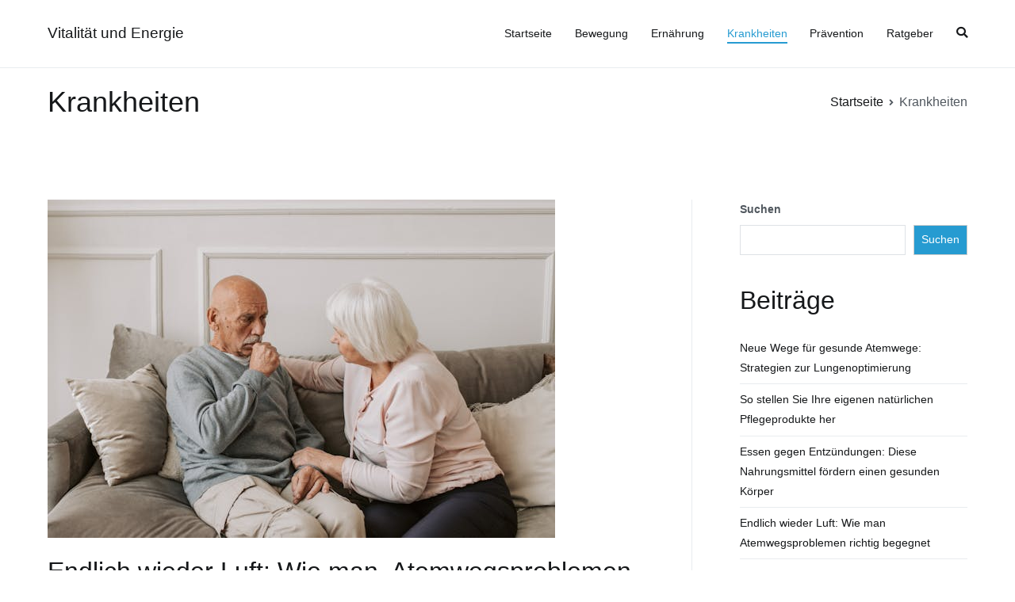

--- FILE ---
content_type: text/html; charset=UTF-8
request_url: https://www.vitafil.de/category/krankheiten/
body_size: 11685
content:
<!doctype html>
		<html lang="de">
		
	<head>

				<meta charset="UTF-8">
		<meta name="viewport" content="width=device-width, initial-scale=1">
		<link rel="profile" href="https://gmpg.org/xfn/11">
		
		<meta name='robots' content='index, follow, max-image-preview:large, max-snippet:-1, max-video-preview:-1' />

	<!-- This site is optimized with the Yoast SEO plugin v25.5 - https://yoast.com/wordpress/plugins/seo/ -->
	<title>Krankheiten Archive - Vitalität und Energie</title>
	<link rel="canonical" href="https://www.vitafil.de/category/krankheiten/" />
	<meta property="og:locale" content="de_DE" />
	<meta property="og:type" content="article" />
	<meta property="og:title" content="Krankheiten Archive - Vitalität und Energie" />
	<meta property="og:url" content="https://www.vitafil.de/category/krankheiten/" />
	<meta property="og:site_name" content="Vitalität und Energie" />
	<meta name="twitter:card" content="summary_large_image" />
	<script type="application/ld+json" class="yoast-schema-graph">{"@context":"https://schema.org","@graph":[{"@type":"CollectionPage","@id":"https://www.vitafil.de/category/krankheiten/","url":"https://www.vitafil.de/category/krankheiten/","name":"Krankheiten Archive - Vitalität und Energie","isPartOf":{"@id":"https://www.vitafil.de/#website"},"primaryImageOfPage":{"@id":"https://www.vitafil.de/category/krankheiten/#primaryimage"},"image":{"@id":"https://www.vitafil.de/category/krankheiten/#primaryimage"},"thumbnailUrl":"https://www.vitafil.de/wp-content/uploads/2024/04/pexels-vlada-karpovich-5790716.jpg","breadcrumb":{"@id":"https://www.vitafil.de/category/krankheiten/#breadcrumb"},"inLanguage":"de"},{"@type":"ImageObject","inLanguage":"de","@id":"https://www.vitafil.de/category/krankheiten/#primaryimage","url":"https://www.vitafil.de/wp-content/uploads/2024/04/pexels-vlada-karpovich-5790716.jpg","contentUrl":"https://www.vitafil.de/wp-content/uploads/2024/04/pexels-vlada-karpovich-5790716.jpg","width":640,"height":427},{"@type":"BreadcrumbList","@id":"https://www.vitafil.de/category/krankheiten/#breadcrumb","itemListElement":[{"@type":"ListItem","position":1,"name":"Startseite","item":"https://www.vitafil.de/"},{"@type":"ListItem","position":2,"name":"Krankheiten"}]},{"@type":"WebSite","@id":"https://www.vitafil.de/#website","url":"https://www.vitafil.de/","name":"Vitalität und Energie","description":"","potentialAction":[{"@type":"SearchAction","target":{"@type":"EntryPoint","urlTemplate":"https://www.vitafil.de/?s={search_term_string}"},"query-input":{"@type":"PropertyValueSpecification","valueRequired":true,"valueName":"search_term_string"}}],"inLanguage":"de"}]}</script>
	<!-- / Yoast SEO plugin. -->


<link rel="alternate" type="application/rss+xml" title="Vitalität und Energie &raquo; Feed" href="https://www.vitafil.de/feed/" />
<link rel="alternate" type="application/rss+xml" title="Vitalität und Energie &raquo; Kommentar-Feed" href="https://www.vitafil.de/comments/feed/" />
<link rel="alternate" type="application/rss+xml" title="Vitalität und Energie &raquo; Krankheiten Kategorie-Feed" href="https://www.vitafil.de/category/krankheiten/feed/" />
<style id='wp-img-auto-sizes-contain-inline-css' type='text/css'>
img:is([sizes=auto i],[sizes^="auto," i]){contain-intrinsic-size:3000px 1500px}
/*# sourceURL=wp-img-auto-sizes-contain-inline-css */
</style>
<style id='wp-emoji-styles-inline-css' type='text/css'>

	img.wp-smiley, img.emoji {
		display: inline !important;
		border: none !important;
		box-shadow: none !important;
		height: 1em !important;
		width: 1em !important;
		margin: 0 0.07em !important;
		vertical-align: -0.1em !important;
		background: none !important;
		padding: 0 !important;
	}
/*# sourceURL=wp-emoji-styles-inline-css */
</style>
<style id='wp-block-library-inline-css' type='text/css'>
:root{--wp-block-synced-color:#7a00df;--wp-block-synced-color--rgb:122,0,223;--wp-bound-block-color:var(--wp-block-synced-color);--wp-editor-canvas-background:#ddd;--wp-admin-theme-color:#007cba;--wp-admin-theme-color--rgb:0,124,186;--wp-admin-theme-color-darker-10:#006ba1;--wp-admin-theme-color-darker-10--rgb:0,107,160.5;--wp-admin-theme-color-darker-20:#005a87;--wp-admin-theme-color-darker-20--rgb:0,90,135;--wp-admin-border-width-focus:2px}@media (min-resolution:192dpi){:root{--wp-admin-border-width-focus:1.5px}}.wp-element-button{cursor:pointer}:root .has-very-light-gray-background-color{background-color:#eee}:root .has-very-dark-gray-background-color{background-color:#313131}:root .has-very-light-gray-color{color:#eee}:root .has-very-dark-gray-color{color:#313131}:root .has-vivid-green-cyan-to-vivid-cyan-blue-gradient-background{background:linear-gradient(135deg,#00d084,#0693e3)}:root .has-purple-crush-gradient-background{background:linear-gradient(135deg,#34e2e4,#4721fb 50%,#ab1dfe)}:root .has-hazy-dawn-gradient-background{background:linear-gradient(135deg,#faaca8,#dad0ec)}:root .has-subdued-olive-gradient-background{background:linear-gradient(135deg,#fafae1,#67a671)}:root .has-atomic-cream-gradient-background{background:linear-gradient(135deg,#fdd79a,#004a59)}:root .has-nightshade-gradient-background{background:linear-gradient(135deg,#330968,#31cdcf)}:root .has-midnight-gradient-background{background:linear-gradient(135deg,#020381,#2874fc)}:root{--wp--preset--font-size--normal:16px;--wp--preset--font-size--huge:42px}.has-regular-font-size{font-size:1em}.has-larger-font-size{font-size:2.625em}.has-normal-font-size{font-size:var(--wp--preset--font-size--normal)}.has-huge-font-size{font-size:var(--wp--preset--font-size--huge)}.has-text-align-center{text-align:center}.has-text-align-left{text-align:left}.has-text-align-right{text-align:right}.has-fit-text{white-space:nowrap!important}#end-resizable-editor-section{display:none}.aligncenter{clear:both}.items-justified-left{justify-content:flex-start}.items-justified-center{justify-content:center}.items-justified-right{justify-content:flex-end}.items-justified-space-between{justify-content:space-between}.screen-reader-text{border:0;clip-path:inset(50%);height:1px;margin:-1px;overflow:hidden;padding:0;position:absolute;width:1px;word-wrap:normal!important}.screen-reader-text:focus{background-color:#ddd;clip-path:none;color:#444;display:block;font-size:1em;height:auto;left:5px;line-height:normal;padding:15px 23px 14px;text-decoration:none;top:5px;width:auto;z-index:100000}html :where(.has-border-color){border-style:solid}html :where([style*=border-top-color]){border-top-style:solid}html :where([style*=border-right-color]){border-right-style:solid}html :where([style*=border-bottom-color]){border-bottom-style:solid}html :where([style*=border-left-color]){border-left-style:solid}html :where([style*=border-width]){border-style:solid}html :where([style*=border-top-width]){border-top-style:solid}html :where([style*=border-right-width]){border-right-style:solid}html :where([style*=border-bottom-width]){border-bottom-style:solid}html :where([style*=border-left-width]){border-left-style:solid}html :where(img[class*=wp-image-]){height:auto;max-width:100%}:where(figure){margin:0 0 1em}html :where(.is-position-sticky){--wp-admin--admin-bar--position-offset:var(--wp-admin--admin-bar--height,0px)}@media screen and (max-width:600px){html :where(.is-position-sticky){--wp-admin--admin-bar--position-offset:0px}}

/*# sourceURL=wp-block-library-inline-css */
</style><style id='wp-block-heading-inline-css' type='text/css'>
h1:where(.wp-block-heading).has-background,h2:where(.wp-block-heading).has-background,h3:where(.wp-block-heading).has-background,h4:where(.wp-block-heading).has-background,h5:where(.wp-block-heading).has-background,h6:where(.wp-block-heading).has-background{padding:1.25em 2.375em}h1.has-text-align-left[style*=writing-mode]:where([style*=vertical-lr]),h1.has-text-align-right[style*=writing-mode]:where([style*=vertical-rl]),h2.has-text-align-left[style*=writing-mode]:where([style*=vertical-lr]),h2.has-text-align-right[style*=writing-mode]:where([style*=vertical-rl]),h3.has-text-align-left[style*=writing-mode]:where([style*=vertical-lr]),h3.has-text-align-right[style*=writing-mode]:where([style*=vertical-rl]),h4.has-text-align-left[style*=writing-mode]:where([style*=vertical-lr]),h4.has-text-align-right[style*=writing-mode]:where([style*=vertical-rl]),h5.has-text-align-left[style*=writing-mode]:where([style*=vertical-lr]),h5.has-text-align-right[style*=writing-mode]:where([style*=vertical-rl]),h6.has-text-align-left[style*=writing-mode]:where([style*=vertical-lr]),h6.has-text-align-right[style*=writing-mode]:where([style*=vertical-rl]){rotate:180deg}
/*# sourceURL=https://www.vitafil.de/wp-includes/blocks/heading/style.min.css */
</style>
<style id='wp-block-latest-posts-inline-css' type='text/css'>
.wp-block-latest-posts{box-sizing:border-box}.wp-block-latest-posts.alignleft{margin-right:2em}.wp-block-latest-posts.alignright{margin-left:2em}.wp-block-latest-posts.wp-block-latest-posts__list{list-style:none}.wp-block-latest-posts.wp-block-latest-posts__list li{clear:both;overflow-wrap:break-word}.wp-block-latest-posts.is-grid{display:flex;flex-wrap:wrap}.wp-block-latest-posts.is-grid li{margin:0 1.25em 1.25em 0;width:100%}@media (min-width:600px){.wp-block-latest-posts.columns-2 li{width:calc(50% - .625em)}.wp-block-latest-posts.columns-2 li:nth-child(2n){margin-right:0}.wp-block-latest-posts.columns-3 li{width:calc(33.33333% - .83333em)}.wp-block-latest-posts.columns-3 li:nth-child(3n){margin-right:0}.wp-block-latest-posts.columns-4 li{width:calc(25% - .9375em)}.wp-block-latest-posts.columns-4 li:nth-child(4n){margin-right:0}.wp-block-latest-posts.columns-5 li{width:calc(20% - 1em)}.wp-block-latest-posts.columns-5 li:nth-child(5n){margin-right:0}.wp-block-latest-posts.columns-6 li{width:calc(16.66667% - 1.04167em)}.wp-block-latest-posts.columns-6 li:nth-child(6n){margin-right:0}}:root :where(.wp-block-latest-posts.is-grid){padding:0}:root :where(.wp-block-latest-posts.wp-block-latest-posts__list){padding-left:0}.wp-block-latest-posts__post-author,.wp-block-latest-posts__post-date{display:block;font-size:.8125em}.wp-block-latest-posts__post-excerpt,.wp-block-latest-posts__post-full-content{margin-bottom:1em;margin-top:.5em}.wp-block-latest-posts__featured-image a{display:inline-block}.wp-block-latest-posts__featured-image img{height:auto;max-width:100%;width:auto}.wp-block-latest-posts__featured-image.alignleft{float:left;margin-right:1em}.wp-block-latest-posts__featured-image.alignright{float:right;margin-left:1em}.wp-block-latest-posts__featured-image.aligncenter{margin-bottom:1em;text-align:center}
/*# sourceURL=https://www.vitafil.de/wp-includes/blocks/latest-posts/style.min.css */
</style>
<style id='wp-block-search-inline-css' type='text/css'>
.wp-block-search__button{margin-left:10px;word-break:normal}.wp-block-search__button.has-icon{line-height:0}.wp-block-search__button svg{height:1.25em;min-height:24px;min-width:24px;width:1.25em;fill:currentColor;vertical-align:text-bottom}:where(.wp-block-search__button){border:1px solid #ccc;padding:6px 10px}.wp-block-search__inside-wrapper{display:flex;flex:auto;flex-wrap:nowrap;max-width:100%}.wp-block-search__label{width:100%}.wp-block-search.wp-block-search__button-only .wp-block-search__button{box-sizing:border-box;display:flex;flex-shrink:0;justify-content:center;margin-left:0;max-width:100%}.wp-block-search.wp-block-search__button-only .wp-block-search__inside-wrapper{min-width:0!important;transition-property:width}.wp-block-search.wp-block-search__button-only .wp-block-search__input{flex-basis:100%;transition-duration:.3s}.wp-block-search.wp-block-search__button-only.wp-block-search__searchfield-hidden,.wp-block-search.wp-block-search__button-only.wp-block-search__searchfield-hidden .wp-block-search__inside-wrapper{overflow:hidden}.wp-block-search.wp-block-search__button-only.wp-block-search__searchfield-hidden .wp-block-search__input{border-left-width:0!important;border-right-width:0!important;flex-basis:0;flex-grow:0;margin:0;min-width:0!important;padding-left:0!important;padding-right:0!important;width:0!important}:where(.wp-block-search__input){appearance:none;border:1px solid #949494;flex-grow:1;font-family:inherit;font-size:inherit;font-style:inherit;font-weight:inherit;letter-spacing:inherit;line-height:inherit;margin-left:0;margin-right:0;min-width:3rem;padding:8px;text-decoration:unset!important;text-transform:inherit}:where(.wp-block-search__button-inside .wp-block-search__inside-wrapper){background-color:#fff;border:1px solid #949494;box-sizing:border-box;padding:4px}:where(.wp-block-search__button-inside .wp-block-search__inside-wrapper) .wp-block-search__input{border:none;border-radius:0;padding:0 4px}:where(.wp-block-search__button-inside .wp-block-search__inside-wrapper) .wp-block-search__input:focus{outline:none}:where(.wp-block-search__button-inside .wp-block-search__inside-wrapper) :where(.wp-block-search__button){padding:4px 8px}.wp-block-search.aligncenter .wp-block-search__inside-wrapper{margin:auto}.wp-block[data-align=right] .wp-block-search.wp-block-search__button-only .wp-block-search__inside-wrapper{float:right}
/*# sourceURL=https://www.vitafil.de/wp-includes/blocks/search/style.min.css */
</style>
<style id='wp-block-search-theme-inline-css' type='text/css'>
.wp-block-search .wp-block-search__label{font-weight:700}.wp-block-search__button{border:1px solid #ccc;padding:.375em .625em}
/*# sourceURL=https://www.vitafil.de/wp-includes/blocks/search/theme.min.css */
</style>
<style id='wp-block-group-inline-css' type='text/css'>
.wp-block-group{box-sizing:border-box}:where(.wp-block-group.wp-block-group-is-layout-constrained){position:relative}
/*# sourceURL=https://www.vitafil.de/wp-includes/blocks/group/style.min.css */
</style>
<style id='wp-block-group-theme-inline-css' type='text/css'>
:where(.wp-block-group.has-background){padding:1.25em 2.375em}
/*# sourceURL=https://www.vitafil.de/wp-includes/blocks/group/theme.min.css */
</style>
<style id='global-styles-inline-css' type='text/css'>
:root{--wp--preset--aspect-ratio--square: 1;--wp--preset--aspect-ratio--4-3: 4/3;--wp--preset--aspect-ratio--3-4: 3/4;--wp--preset--aspect-ratio--3-2: 3/2;--wp--preset--aspect-ratio--2-3: 2/3;--wp--preset--aspect-ratio--16-9: 16/9;--wp--preset--aspect-ratio--9-16: 9/16;--wp--preset--color--black: #000000;--wp--preset--color--cyan-bluish-gray: #abb8c3;--wp--preset--color--white: #ffffff;--wp--preset--color--pale-pink: #f78da7;--wp--preset--color--vivid-red: #cf2e2e;--wp--preset--color--luminous-vivid-orange: #ff6900;--wp--preset--color--luminous-vivid-amber: #fcb900;--wp--preset--color--light-green-cyan: #7bdcb5;--wp--preset--color--vivid-green-cyan: #00d084;--wp--preset--color--pale-cyan-blue: #8ed1fc;--wp--preset--color--vivid-cyan-blue: #0693e3;--wp--preset--color--vivid-purple: #9b51e0;--wp--preset--gradient--vivid-cyan-blue-to-vivid-purple: linear-gradient(135deg,rgb(6,147,227) 0%,rgb(155,81,224) 100%);--wp--preset--gradient--light-green-cyan-to-vivid-green-cyan: linear-gradient(135deg,rgb(122,220,180) 0%,rgb(0,208,130) 100%);--wp--preset--gradient--luminous-vivid-amber-to-luminous-vivid-orange: linear-gradient(135deg,rgb(252,185,0) 0%,rgb(255,105,0) 100%);--wp--preset--gradient--luminous-vivid-orange-to-vivid-red: linear-gradient(135deg,rgb(255,105,0) 0%,rgb(207,46,46) 100%);--wp--preset--gradient--very-light-gray-to-cyan-bluish-gray: linear-gradient(135deg,rgb(238,238,238) 0%,rgb(169,184,195) 100%);--wp--preset--gradient--cool-to-warm-spectrum: linear-gradient(135deg,rgb(74,234,220) 0%,rgb(151,120,209) 20%,rgb(207,42,186) 40%,rgb(238,44,130) 60%,rgb(251,105,98) 80%,rgb(254,248,76) 100%);--wp--preset--gradient--blush-light-purple: linear-gradient(135deg,rgb(255,206,236) 0%,rgb(152,150,240) 100%);--wp--preset--gradient--blush-bordeaux: linear-gradient(135deg,rgb(254,205,165) 0%,rgb(254,45,45) 50%,rgb(107,0,62) 100%);--wp--preset--gradient--luminous-dusk: linear-gradient(135deg,rgb(255,203,112) 0%,rgb(199,81,192) 50%,rgb(65,88,208) 100%);--wp--preset--gradient--pale-ocean: linear-gradient(135deg,rgb(255,245,203) 0%,rgb(182,227,212) 50%,rgb(51,167,181) 100%);--wp--preset--gradient--electric-grass: linear-gradient(135deg,rgb(202,248,128) 0%,rgb(113,206,126) 100%);--wp--preset--gradient--midnight: linear-gradient(135deg,rgb(2,3,129) 0%,rgb(40,116,252) 100%);--wp--preset--font-size--small: 13px;--wp--preset--font-size--medium: 20px;--wp--preset--font-size--large: 36px;--wp--preset--font-size--x-large: 42px;--wp--preset--spacing--20: 0.44rem;--wp--preset--spacing--30: 0.67rem;--wp--preset--spacing--40: 1rem;--wp--preset--spacing--50: 1.5rem;--wp--preset--spacing--60: 2.25rem;--wp--preset--spacing--70: 3.38rem;--wp--preset--spacing--80: 5.06rem;--wp--preset--shadow--natural: 6px 6px 9px rgba(0, 0, 0, 0.2);--wp--preset--shadow--deep: 12px 12px 50px rgba(0, 0, 0, 0.4);--wp--preset--shadow--sharp: 6px 6px 0px rgba(0, 0, 0, 0.2);--wp--preset--shadow--outlined: 6px 6px 0px -3px rgb(255, 255, 255), 6px 6px rgb(0, 0, 0);--wp--preset--shadow--crisp: 6px 6px 0px rgb(0, 0, 0);}:where(.is-layout-flex){gap: 0.5em;}:where(.is-layout-grid){gap: 0.5em;}body .is-layout-flex{display: flex;}.is-layout-flex{flex-wrap: wrap;align-items: center;}.is-layout-flex > :is(*, div){margin: 0;}body .is-layout-grid{display: grid;}.is-layout-grid > :is(*, div){margin: 0;}:where(.wp-block-columns.is-layout-flex){gap: 2em;}:where(.wp-block-columns.is-layout-grid){gap: 2em;}:where(.wp-block-post-template.is-layout-flex){gap: 1.25em;}:where(.wp-block-post-template.is-layout-grid){gap: 1.25em;}.has-black-color{color: var(--wp--preset--color--black) !important;}.has-cyan-bluish-gray-color{color: var(--wp--preset--color--cyan-bluish-gray) !important;}.has-white-color{color: var(--wp--preset--color--white) !important;}.has-pale-pink-color{color: var(--wp--preset--color--pale-pink) !important;}.has-vivid-red-color{color: var(--wp--preset--color--vivid-red) !important;}.has-luminous-vivid-orange-color{color: var(--wp--preset--color--luminous-vivid-orange) !important;}.has-luminous-vivid-amber-color{color: var(--wp--preset--color--luminous-vivid-amber) !important;}.has-light-green-cyan-color{color: var(--wp--preset--color--light-green-cyan) !important;}.has-vivid-green-cyan-color{color: var(--wp--preset--color--vivid-green-cyan) !important;}.has-pale-cyan-blue-color{color: var(--wp--preset--color--pale-cyan-blue) !important;}.has-vivid-cyan-blue-color{color: var(--wp--preset--color--vivid-cyan-blue) !important;}.has-vivid-purple-color{color: var(--wp--preset--color--vivid-purple) !important;}.has-black-background-color{background-color: var(--wp--preset--color--black) !important;}.has-cyan-bluish-gray-background-color{background-color: var(--wp--preset--color--cyan-bluish-gray) !important;}.has-white-background-color{background-color: var(--wp--preset--color--white) !important;}.has-pale-pink-background-color{background-color: var(--wp--preset--color--pale-pink) !important;}.has-vivid-red-background-color{background-color: var(--wp--preset--color--vivid-red) !important;}.has-luminous-vivid-orange-background-color{background-color: var(--wp--preset--color--luminous-vivid-orange) !important;}.has-luminous-vivid-amber-background-color{background-color: var(--wp--preset--color--luminous-vivid-amber) !important;}.has-light-green-cyan-background-color{background-color: var(--wp--preset--color--light-green-cyan) !important;}.has-vivid-green-cyan-background-color{background-color: var(--wp--preset--color--vivid-green-cyan) !important;}.has-pale-cyan-blue-background-color{background-color: var(--wp--preset--color--pale-cyan-blue) !important;}.has-vivid-cyan-blue-background-color{background-color: var(--wp--preset--color--vivid-cyan-blue) !important;}.has-vivid-purple-background-color{background-color: var(--wp--preset--color--vivid-purple) !important;}.has-black-border-color{border-color: var(--wp--preset--color--black) !important;}.has-cyan-bluish-gray-border-color{border-color: var(--wp--preset--color--cyan-bluish-gray) !important;}.has-white-border-color{border-color: var(--wp--preset--color--white) !important;}.has-pale-pink-border-color{border-color: var(--wp--preset--color--pale-pink) !important;}.has-vivid-red-border-color{border-color: var(--wp--preset--color--vivid-red) !important;}.has-luminous-vivid-orange-border-color{border-color: var(--wp--preset--color--luminous-vivid-orange) !important;}.has-luminous-vivid-amber-border-color{border-color: var(--wp--preset--color--luminous-vivid-amber) !important;}.has-light-green-cyan-border-color{border-color: var(--wp--preset--color--light-green-cyan) !important;}.has-vivid-green-cyan-border-color{border-color: var(--wp--preset--color--vivid-green-cyan) !important;}.has-pale-cyan-blue-border-color{border-color: var(--wp--preset--color--pale-cyan-blue) !important;}.has-vivid-cyan-blue-border-color{border-color: var(--wp--preset--color--vivid-cyan-blue) !important;}.has-vivid-purple-border-color{border-color: var(--wp--preset--color--vivid-purple) !important;}.has-vivid-cyan-blue-to-vivid-purple-gradient-background{background: var(--wp--preset--gradient--vivid-cyan-blue-to-vivid-purple) !important;}.has-light-green-cyan-to-vivid-green-cyan-gradient-background{background: var(--wp--preset--gradient--light-green-cyan-to-vivid-green-cyan) !important;}.has-luminous-vivid-amber-to-luminous-vivid-orange-gradient-background{background: var(--wp--preset--gradient--luminous-vivid-amber-to-luminous-vivid-orange) !important;}.has-luminous-vivid-orange-to-vivid-red-gradient-background{background: var(--wp--preset--gradient--luminous-vivid-orange-to-vivid-red) !important;}.has-very-light-gray-to-cyan-bluish-gray-gradient-background{background: var(--wp--preset--gradient--very-light-gray-to-cyan-bluish-gray) !important;}.has-cool-to-warm-spectrum-gradient-background{background: var(--wp--preset--gradient--cool-to-warm-spectrum) !important;}.has-blush-light-purple-gradient-background{background: var(--wp--preset--gradient--blush-light-purple) !important;}.has-blush-bordeaux-gradient-background{background: var(--wp--preset--gradient--blush-bordeaux) !important;}.has-luminous-dusk-gradient-background{background: var(--wp--preset--gradient--luminous-dusk) !important;}.has-pale-ocean-gradient-background{background: var(--wp--preset--gradient--pale-ocean) !important;}.has-electric-grass-gradient-background{background: var(--wp--preset--gradient--electric-grass) !important;}.has-midnight-gradient-background{background: var(--wp--preset--gradient--midnight) !important;}.has-small-font-size{font-size: var(--wp--preset--font-size--small) !important;}.has-medium-font-size{font-size: var(--wp--preset--font-size--medium) !important;}.has-large-font-size{font-size: var(--wp--preset--font-size--large) !important;}.has-x-large-font-size{font-size: var(--wp--preset--font-size--x-large) !important;}
/*# sourceURL=global-styles-inline-css */
</style>

<style id='classic-theme-styles-inline-css' type='text/css'>
/*! This file is auto-generated */
.wp-block-button__link{color:#fff;background-color:#32373c;border-radius:9999px;box-shadow:none;text-decoration:none;padding:calc(.667em + 2px) calc(1.333em + 2px);font-size:1.125em}.wp-block-file__button{background:#32373c;color:#fff;text-decoration:none}
/*# sourceURL=/wp-includes/css/classic-themes.min.css */
</style>
<link rel='stylesheet' id='font-awesome-css' href='https://www.vitafil.de/wp-content/themes/zakra/assets/lib/font-awesome/css/font-awesome.min.css?ver=4.7.0' type='text/css' media='all' />
<link rel='stylesheet' id='zakra-style-css' href='https://www.vitafil.de/wp-content/themes/zakra/style.css?ver=2.1.6' type='text/css' media='all' />
<style id='zakra-style-inline-css' type='text/css'>
button:hover, input[type="button"]:hover, input[type="reset"]:hover, input[type="submit"]:hover, #infinite-handle span:hover{background-color:#1e7ba6;}
/*# sourceURL=zakra-style-inline-css */
</style>
<link rel="https://api.w.org/" href="https://www.vitafil.de/wp-json/" /><link rel="alternate" title="JSON" type="application/json" href="https://www.vitafil.de/wp-json/wp/v2/categories/7" /><link rel="EditURI" type="application/rsd+xml" title="RSD" href="https://www.vitafil.de/xmlrpc.php?rsd" />
<meta name="generator" content="WordPress 6.9" />
		<style type="text/css">
						.site-title a,
			.site-description {
				color: ##000000;
			}

					</style>
		
	</head>

<body class="archive category category-krankheiten category-7 wp-theme-zakra hfeed tg-site-layout--right tg-container--wide has-page-header has-breadcrumbs">


		<div id="page" class="site tg-site">
				<a class="skip-link screen-reader-text" href="#content">Zum Inhalt springen</a>
		
		<header id="masthead" class="site-header tg-site-header tg-site-header--left">
		



		<div class="tg-site-header-bottom">
			<div class="tg-header-container tg-container tg-container--flex tg-container--flex-center tg-container--flex-space-between">
		

    <div class="tg-block tg-block--one">

        		<div class="site-branding">
            			<div class="site-info-wrap">
									<p class="site-title">
						<a href="https://www.vitafil.de/" rel="home">Vitalität und Energie</a>
					</p>
								</div>

		</div><!-- .site-branding -->
		
    </div> <!-- /.tg-site-header__block--one -->

    
    <div class="tg-block tg-block--two">

        		<nav id="site-navigation" class="main-navigation tg-primary-menu tg-primary-menu--style-underline">
			<div class="menu"><ul id="primary-menu" class="menu-primary"><li id="menu-item-5" class="menu-item menu-item-type-custom menu-item-object-custom menu-item-home menu-item-5"><a href="https://www.vitafil.de/">Startseite</a></li>
<li id="menu-item-46" class="menu-item menu-item-type-taxonomy menu-item-object-category menu-item-46"><a href="https://www.vitafil.de/category/bewegung/">Bewegung</a></li>
<li id="menu-item-47" class="menu-item menu-item-type-taxonomy menu-item-object-category menu-item-47"><a href="https://www.vitafil.de/category/ernaehrung/">Ernährung</a></li>
<li id="menu-item-48" class="menu-item menu-item-type-taxonomy menu-item-object-category current-menu-item menu-item-48"><a href="https://www.vitafil.de/category/krankheiten/" aria-current="page">Krankheiten</a></li>
<li id="menu-item-49" class="menu-item menu-item-type-taxonomy menu-item-object-category menu-item-49"><a href="https://www.vitafil.de/category/praevention/">Prävention</a></li>
<li id="menu-item-50" class="menu-item menu-item-type-taxonomy menu-item-object-category menu-item-50"><a href="https://www.vitafil.de/category/ratgeber/">Ratgeber</a></li>
</ul></div>		</nav><!-- #site-navigation -->
				<div id="header-action" class="tg-header-action">
                <ul class="header-action-list">
                    <li class="menu-item tg-menu-item tg-menu-item-search"><a href="#"  ><i class="tg-icon tg-icon-search"></i></a><form role="search" method="get" class="search-form" action="https://www.vitafil.de/">
				<label>
					<span class="screen-reader-text">Suche nach:</span>
					<input type="search" class="search-field" placeholder="Suchen …" value="" name="s" />
				</label>
				<input type="submit" class="search-submit" value="Suchen" />
			</form></li><!-- /.tg-header-search -->                </ul>
		</div><!-- #header-action -->
		        <div class="tg-mobile-toggle "
            >
            
            <button aria-label="Primäres Menü" >
                <i class="tg-icon tg-icon-bars"></i>
            </button>
        </div><!-- /.tg-mobile-toggle -->
            		<nav id="mobile-navigation" class="tg-mobile-navigation"

			>

			<div class="menu-hauptmenue-container"><ul id="mobile-primary-menu" class="menu"><li class="menu-item menu-item-type-custom menu-item-object-custom menu-item-home menu-item-5"><a href="https://www.vitafil.de/">Startseite</a></li>
<li class="menu-item menu-item-type-taxonomy menu-item-object-category menu-item-46"><a href="https://www.vitafil.de/category/bewegung/">Bewegung</a></li>
<li class="menu-item menu-item-type-taxonomy menu-item-object-category menu-item-47"><a href="https://www.vitafil.de/category/ernaehrung/">Ernährung</a></li>
<li class="menu-item menu-item-type-taxonomy menu-item-object-category current-menu-item menu-item-48"><a href="https://www.vitafil.de/category/krankheiten/" aria-current="page">Krankheiten</a></li>
<li class="menu-item menu-item-type-taxonomy menu-item-object-category menu-item-49"><a href="https://www.vitafil.de/category/praevention/">Prävention</a></li>
<li class="menu-item menu-item-type-taxonomy menu-item-object-category menu-item-50"><a href="https://www.vitafil.de/category/ratgeber/">Ratgeber</a></li>
</ul></div><li class="menu-item tg-menu-item tg-menu-item-search"><a href="#"  ><i class="tg-icon tg-icon-search"></i></a><form role="search" method="get" class="search-form" action="https://www.vitafil.de/">
				<label>
					<span class="screen-reader-text">Suche nach:</span>
					<input type="search" class="search-field" placeholder="Suchen …" value="" name="s" />
				</label>
				<input type="submit" class="search-submit" value="Suchen" />
			</form></li><!-- /.tg-header-search -->
		</nav><!-- /#mobile-navigation-->
		
    </div> <!-- /.tg-site-header__block-two -->

    
		</div>
		<!-- /.tg-container -->
		</div>
		<!-- /.tg-site-header-bottom -->
		
		</header><!-- #masthead -->
		
		<main id="main" class="site-main">
		
		<header class="tg-page-header tg-page-header--left">
			<div class="tg-container tg-container--flex tg-container--flex-center tg-container--flex-space-between">
				<h1 class="tg-page-header__title">Krankheiten</h1>
				<nav role="navigation" aria-label="Brotkrümelnavigation" class="breadcrumb-trail breadcrumbs" itemprop="breadcrumb"><ul class="trail-items" itemscope itemtype="http://schema.org/BreadcrumbList"><meta name="numberOfItems" content="2" /><meta name="itemListOrder" content="Ascending" /><li itemprop="itemListElement" itemscope itemtype="http://schema.org/ListItem" class="trail-item"><a href="https://www.vitafil.de/" rel="home" itemprop="item"><span itemprop="name">Startseite</span></a><meta itemprop="position" content="1" /></li><li class="trail-item trail-end"><span>Krankheiten</span></li></ul></nav>			</div>
		</header>
		<!-- /.page-header -->
				<div id="content" class="site-content">
			<div class="tg-container tg-container--flex tg-container--flex-space-between">
		
	<div id="primary" class="content-area">
		
		
			
			
<article id="post-70" class="tg-meta-style-one post-70 post type-post status-publish format-standard has-post-thumbnail hentry category-krankheiten zakra-article">

	
			<a class="post-thumbnail" href="https://www.vitafil.de/endlich-wieder-luft-wie-man-atemwegsproblemen-richtig-begegnet/" aria-hidden="true">
				<img width="640" height="427" src="https://www.vitafil.de/wp-content/uploads/2024/04/pexels-vlada-karpovich-5790716.jpg" class="attachment-post-thumbnail size-post-thumbnail wp-post-image" alt="Endlich wieder Luft: Wie man  Atemwegsproblemen richtig begegnet" decoding="async" fetchpriority="high" srcset="https://www.vitafil.de/wp-content/uploads/2024/04/pexels-vlada-karpovich-5790716.jpg 640w, https://www.vitafil.de/wp-content/uploads/2024/04/pexels-vlada-karpovich-5790716-300x200.jpg 300w" sizes="(max-width: 640px) 100vw, 640px" />			</a>

					<header class="entry-header">
			<h2 class="entry-title"><a href="https://www.vitafil.de/endlich-wieder-luft-wie-man-atemwegsproblemen-richtig-begegnet/" rel="bookmark">Endlich wieder Luft: Wie man  Atemwegsproblemen richtig begegnet</a></h2>		</header><!-- .entry-header -->

			<div class="entry-meta">
			<span class="byline"> Von <span class="author vcard"><a class="url fn n" href="https://www.vitafil.de/author/olga/">Olga</a></span></span><span class="posted-on">Beitrag gepostet am <a href="https://www.vitafil.de/endlich-wieder-luft-wie-man-atemwegsproblemen-richtig-begegnet/" rel="bookmark"><time class="entry-date published updated" datetime="2024-04-04T11:43:03+00:00">April 4, 2024</time></a></span><span class="cat-links">Beitrag gepostet in <a href="https://www.vitafil.de/category/krankheiten/" rel="category tag">Krankheiten</a></span>		</div><!-- .entry-meta -->

			<div class="entry-content">
			<p>Atemwegsprobleme können in vielerlei Hinsicht das Wohlbefinden beeinträchtigen. Sie reichen von vorübergehenden Beschwerden, wie einer Erkältung, bis hin zu chronischen Erkrankungen wie COPD. Das Verständnis der Ursachen, Symptome und der vielfältigen Behandlungsmöglichkeiten ist entscheidend, um effektiv auf diese Probleme reagieren zu können. Die vielseitigen Gesichter von Atemwegserkrankungen Die COPD Symptome wie anhaltender Husten, Atemnot bei [&hellip;]</p>
		<div class="
			tg-read-more-wrapper clearfix			tg-text-align--left			"
		>
			<a href="https://www.vitafil.de/endlich-wieder-luft-wie-man-atemwegsproblemen-richtig-begegnet/" class="tg-read-more">
				Weiterlesen</a>
		</div>
				</div><!-- .entry-content -->

	
</article><!-- #post-70 -->

<article id="post-65" class="tg-meta-style-one post-65 post type-post status-publish format-standard has-post-thumbnail hentry category-krankheiten zakra-article">

	
			<a class="post-thumbnail" href="https://www.vitafil.de/welche-arten-von-persoenlichkeitsstoerungen-gibt-es/" aria-hidden="true">
				<img width="640" height="960" src="https://www.vitafil.de/wp-content/uploads/2023/09/pexels-vijay-sadasivuni-3833370.jpg" class="attachment-post-thumbnail size-post-thumbnail wp-post-image" alt="Welche Arten von Persönlichkeitsstörungen gibt es?" decoding="async" srcset="https://www.vitafil.de/wp-content/uploads/2023/09/pexels-vijay-sadasivuni-3833370.jpg 640w, https://www.vitafil.de/wp-content/uploads/2023/09/pexels-vijay-sadasivuni-3833370-200x300.jpg 200w" sizes="(max-width: 640px) 100vw, 640px" />			</a>

					<header class="entry-header">
			<h2 class="entry-title"><a href="https://www.vitafil.de/welche-arten-von-persoenlichkeitsstoerungen-gibt-es/" rel="bookmark">Welche Arten von Persönlichkeitsstörungen gibt es?</a></h2>		</header><!-- .entry-header -->

			<div class="entry-meta">
			<span class="byline"> Von <span class="author vcard"><a class="url fn n" href="https://www.vitafil.de/author/olga/">Olga</a></span></span><span class="posted-on">Beitrag gepostet am <a href="https://www.vitafil.de/welche-arten-von-persoenlichkeitsstoerungen-gibt-es/" rel="bookmark"><time class="entry-date published updated" datetime="2023-09-06T09:26:37+00:00">September 6, 2023</time></a></span><span class="cat-links">Beitrag gepostet in <a href="https://www.vitafil.de/category/krankheiten/" rel="category tag">Krankheiten</a></span>		</div><!-- .entry-meta -->

			<div class="entry-content">
			<p>Persönlichkeitsstörungen manifestieren sich als dauerhafte und intensive Denk- und Verhaltensmuster, die die Wahrnehmung und Reaktionen beeinflussen. Diese können sowohl für die betroffene Person belastend sein als auch den alltäglichen Lebensablauf negativ beeinflussen. Doch welche Arten von Persönlichkeitsstörungen gibt es eigentlich? Die Vielfalt der Persönlichkeitsstörungen In der Fachliteratur werden zehn verschiedenen Persönlichkeitsstörungen unterschieden, die in drei [&hellip;]</p>
		<div class="
			tg-read-more-wrapper clearfix			tg-text-align--left			"
		>
			<a href="https://www.vitafil.de/welche-arten-von-persoenlichkeitsstoerungen-gibt-es/" class="tg-read-more">
				Weiterlesen</a>
		</div>
				</div><!-- .entry-content -->

	
</article><!-- #post-65 -->

<article id="post-40" class="tg-meta-style-one post-40 post type-post status-publish format-standard has-post-thumbnail hentry category-krankheiten zakra-article">

	
			<a class="post-thumbnail" href="https://www.vitafil.de/8790/lampenfieber-nicht-an-moegliches-scheitern-denken" aria-hidden="true">
				<img width="640" height="480" src="https://www.vitafil.de/wp-content/uploads/2022/11/jerusalem-artichoke-2192048_640.jpg" class="attachment-post-thumbnail size-post-thumbnail wp-post-image" alt="Einfache Wege zur Verbesserung Ihrer Gesundheit" decoding="async" srcset="https://www.vitafil.de/wp-content/uploads/2022/11/jerusalem-artichoke-2192048_640.jpg 640w, https://www.vitafil.de/wp-content/uploads/2022/11/jerusalem-artichoke-2192048_640-300x225.jpg 300w" sizes="(max-width: 640px) 100vw, 640px" />			</a>

					<header class="entry-header">
			<h2 class="entry-title"><a href="https://www.vitafil.de/8790/lampenfieber-nicht-an-moegliches-scheitern-denken" rel="bookmark">Einfache Wege zur Verbesserung Ihrer Gesundheit</a></h2>		</header><!-- .entry-header -->

			<div class="entry-meta">
			<span class="byline"> Von <span class="author vcard"><a class="url fn n" href="https://www.vitafil.de/author/thomas/">Thomas</a></span></span><span class="posted-on">Beitrag gepostet am <a href="https://www.vitafil.de/8790/lampenfieber-nicht-an-moegliches-scheitern-denken" rel="bookmark"><time class="entry-date published" datetime="2022-08-14T15:09:58+00:00">August 14, 2022</time><time class="updated" datetime="2023-04-08T15:25:56+00:00">April 8, 2023</time></a></span><span class="cat-links">Beitrag gepostet in <a href="https://www.vitafil.de/category/krankheiten/" rel="category tag">Krankheiten</a></span>		</div><!-- .entry-meta -->

			<div class="entry-content">
			<p>Wir alle kennen diese gut gemeinten Momente, in denen wir uns vornehmen, unseren Lebensstil grundlegend zu ändern: Mit dem Rauchen aufhören. 20 Pfund abnehmen. Einem Fitnessstudio beitreten und anfangen, jeden Tag zu trainieren. Auch wenn wir immer danach streben sollten, diese Art von Gesundheitszielen zu erreichen, muss der Weg zu einer besseren Gesundheit nicht immer [&hellip;]</p>
		<div class="
			tg-read-more-wrapper clearfix			tg-text-align--left			"
		>
			<a href="https://www.vitafil.de/8790/lampenfieber-nicht-an-moegliches-scheitern-denken" class="tg-read-more">
				Weiterlesen</a>
		</div>
				</div><!-- .entry-content -->

	
</article><!-- #post-40 -->

<article id="post-37" class="tg-meta-style-one post-37 post type-post status-publish format-standard has-post-thumbnail hentry category-krankheiten zakra-article">

	
			<a class="post-thumbnail" href="https://www.vitafil.de/1709/erste-hilfe-bei-grill-unfaellen" aria-hidden="true">
				<img width="640" height="323" src="https://www.vitafil.de/wp-content/uploads/2022/11/wash-your-hands-4925790_640.jpg" class="attachment-post-thumbnail size-post-thumbnail wp-post-image" alt="Schritte zu einem gesunden Lebensstil" decoding="async" loading="lazy" srcset="https://www.vitafil.de/wp-content/uploads/2022/11/wash-your-hands-4925790_640.jpg 640w, https://www.vitafil.de/wp-content/uploads/2022/11/wash-your-hands-4925790_640-300x151.jpg 300w" sizes="auto, (max-width: 640px) 100vw, 640px" />			</a>

					<header class="entry-header">
			<h2 class="entry-title"><a href="https://www.vitafil.de/1709/erste-hilfe-bei-grill-unfaellen" rel="bookmark">Schritte zu einem gesunden Lebensstil</a></h2>		</header><!-- .entry-header -->

			<div class="entry-meta">
			<span class="byline"> Von <span class="author vcard"><a class="url fn n" href="https://www.vitafil.de/author/thomas/">Thomas</a></span></span><span class="posted-on">Beitrag gepostet am <a href="https://www.vitafil.de/1709/erste-hilfe-bei-grill-unfaellen" rel="bookmark"><time class="entry-date published" datetime="2022-07-21T15:06:37+00:00">Juli 21, 2022</time><time class="updated" datetime="2022-11-01T15:12:02+00:00">November 1, 2022</time></a></span><span class="cat-links">Beitrag gepostet in <a href="https://www.vitafil.de/category/krankheiten/" rel="category tag">Krankheiten</a></span>		</div><!-- .entry-meta -->

			<div class="entry-content">
			<p>Es ist ein weit verbreiteter Mythos, dass es beim Fitwerden nur um gesunde Ernährung und sportliche Betätigung geht. In Wirklichkeit geht es bei der Entwicklung und Aufrechterhaltung eines gesunden Lebensstils nicht nur um diese beiden Faktoren &#8211; es geht auch um eine positive Einstellung, eine starke mentale Gesundheit und ein gesundes Selbstbild. Es gibt zwar [&hellip;]</p>
		<div class="
			tg-read-more-wrapper clearfix			tg-text-align--left			"
		>
			<a href="https://www.vitafil.de/1709/erste-hilfe-bei-grill-unfaellen" class="tg-read-more">
				Weiterlesen</a>
		</div>
				</div><!-- .entry-content -->

	
</article><!-- #post-37 -->

<article id="post-34" class="tg-meta-style-one post-34 post type-post status-publish format-standard has-post-thumbnail hentry category-krankheiten zakra-article">

	
			<a class="post-thumbnail" href="https://www.vitafil.de/9067/nach-herz-op-autor-tim-cole-laeuft-zurueck-ins-leben" aria-hidden="true">
				<img width="640" height="427" src="https://www.vitafil.de/wp-content/uploads/2022/11/covid-19-4969674_640.jpg" class="attachment-post-thumbnail size-post-thumbnail wp-post-image" alt="Faktoren einer gesunden Lebensweise verlängern das krankheitsfreie Leben" decoding="async" loading="lazy" srcset="https://www.vitafil.de/wp-content/uploads/2022/11/covid-19-4969674_640.jpg 640w, https://www.vitafil.de/wp-content/uploads/2022/11/covid-19-4969674_640-300x200.jpg 300w" sizes="auto, (max-width: 640px) 100vw, 640px" />			</a>

					<header class="entry-header">
			<h2 class="entry-title"><a href="https://www.vitafil.de/9067/nach-herz-op-autor-tim-cole-laeuft-zurueck-ins-leben" rel="bookmark">Faktoren einer gesunden Lebensweise verlängern das krankheitsfreie Leben</a></h2>		</header><!-- .entry-header -->

			<div class="entry-meta">
			<span class="byline"> Von <span class="author vcard"><a class="url fn n" href="https://www.vitafil.de/author/thomas/">Thomas</a></span></span><span class="posted-on">Beitrag gepostet am <a href="https://www.vitafil.de/9067/nach-herz-op-autor-tim-cole-laeuft-zurueck-ins-leben" rel="bookmark"><time class="entry-date published" datetime="2022-06-23T15:01:40+00:00">Juni 23, 2022</time><time class="updated" datetime="2022-11-01T15:11:54+00:00">November 1, 2022</time></a></span><span class="cat-links">Beitrag gepostet in <a href="https://www.vitafil.de/category/krankheiten/" rel="category tag">Krankheiten</a></span>		</div><!-- .entry-meta -->

			<div class="entry-content">
			<p>Im Durchschnitt leben wir immer länger, doch mit zunehmendem Alter leiden viele Menschen an Krankheiten wie Herzkrankheiten, Krebs und Diabetes. Mit der Verlängerung der Lebensspanne steigt auch das Risiko, chronische Krankheiten zu entwickeln. Wissenschaftler haben festgestellt, dass Lebensstilfaktoren einen erheblichen Einfluss auf das Krankheitsrisiko und die Lebenserwartung insgesamt haben können. Zu diesen Faktoren gehören körperliche [&hellip;]</p>
		<div class="
			tg-read-more-wrapper clearfix			tg-text-align--left			"
		>
			<a href="https://www.vitafil.de/9067/nach-herz-op-autor-tim-cole-laeuft-zurueck-ins-leben" class="tg-read-more">
				Weiterlesen</a>
		</div>
				</div><!-- .entry-content -->

	
</article><!-- #post-34 -->

			</div><!-- #primary -->


<aside id="secondary" class="tg-site-sidebar widget-area ">
	<section id="block-2" class="widget widget_block widget_search"><form role="search" method="get" action="https://www.vitafil.de/" class="wp-block-search__button-outside wp-block-search__text-button wp-block-search"    ><label class="wp-block-search__label" for="wp-block-search__input-1" >Suchen</label><div class="wp-block-search__inside-wrapper" ><input class="wp-block-search__input" id="wp-block-search__input-1" placeholder="" value="" type="search" name="s" required /><button aria-label="Suchen" class="wp-block-search__button wp-element-button" type="submit" >Suchen</button></div></form></section><section id="block-3" class="widget widget_block"><div class="wp-block-group"><div class="wp-block-group__inner-container is-layout-flow wp-block-group-is-layout-flow"><h2 class="wp-block-heading">Beiträge</h2><ul class="wp-block-latest-posts__list wp-block-latest-posts"><li><a class="wp-block-latest-posts__post-title" href="https://www.vitafil.de/neue-wege-fuer-gesunde-atemwege-strategien-zur-lungenoptimierung/">Neue Wege für gesunde Atemwege: Strategien zur Lungenoptimierung</a></li>
<li><a class="wp-block-latest-posts__post-title" href="https://www.vitafil.de/so-stellen-sie-ihre-eigenen-natuerlichen-pflegeprodukte-her/">So stellen Sie Ihre eigenen natürlichen Pflegeprodukte her</a></li>
<li><a class="wp-block-latest-posts__post-title" href="https://www.vitafil.de/essen-gegen-entzuendungen-diese-nahrungsmittel-foerdern-einen-gesunden-koerper/">Essen gegen Entzündungen: Diese Nahrungsmittel fördern einen gesunden Körper</a></li>
<li><a class="wp-block-latest-posts__post-title" href="https://www.vitafil.de/endlich-wieder-luft-wie-man-atemwegsproblemen-richtig-begegnet/">Endlich wieder Luft: Wie man  Atemwegsproblemen richtig begegnet</a></li>
<li><a class="wp-block-latest-posts__post-title" href="https://www.vitafil.de/welche-arten-von-persoenlichkeitsstoerungen-gibt-es/">Welche Arten von Persönlichkeitsstörungen gibt es?</a></li>
</ul></div></div></section></aside><!-- #secondary -->

			</div>
		<!-- /.tg-container-->
		</div>
		<!-- /#content-->
				</main><!-- /#main -->
		
			<footer id="colophon" class="site-footer tg-site-footer ">
		
		
		<div class="tg-site-footer-widgets">
			<div class="tg-container">
							</div><!-- /.tg-container-->
		</div><!-- /.tg-site-footer-widgets -->

		
		
		<div class="tg-site-footer-bar tg-site-footer-bar--center">
			<div class="tg-container tg-container--flex tg-container--flex-top">
				<div class="tg-site-footer-section-1">

					Copyright © 2026 <a href="https://www.vitafil.de/" title="Vitalität und Energie">Vitalität und Energie</a> <a href="http://https://www.vitafil.de/impessum/">Impressum</a>
				</div>
				<!-- /.tg-site-footer-section-1 -->

				<div class="tg-site-footer-section-2">

					
				</div>
				<!-- /.tg-site-footer-section-2 -->
			</div>
			<!-- /.tg-container-->
		</div>
		<!-- /.tg-site-footer-bar -->

		
			</footer><!-- #colophon -->
		
		</div><!-- #page -->
		
		<a href="#" id="tg-scroll-to-top" class="tg-scroll-to-top">
			<i class="tg-icon tg-icon-arrow-up">
				<span class="screen-reader-text">Nach oben scrollen</span>
			</i>
		</a>

		<div class="tg-overlay-wrapper"></div>
		
<script type="speculationrules">
{"prefetch":[{"source":"document","where":{"and":[{"href_matches":"/*"},{"not":{"href_matches":["/wp-*.php","/wp-admin/*","/wp-content/uploads/*","/wp-content/*","/wp-content/plugins/*","/wp-content/themes/zakra/*","/*\\?(.+)"]}},{"not":{"selector_matches":"a[rel~=\"nofollow\"]"}},{"not":{"selector_matches":".no-prefetch, .no-prefetch a"}}]},"eagerness":"conservative"}]}
</script>
<script type="text/javascript" src="https://www.vitafil.de/wp-content/themes/zakra/assets/js/navigation.min.js?ver=20151215" id="zakra-navigation-js"></script>
<script type="text/javascript" src="https://www.vitafil.de/wp-content/themes/zakra/assets/js/skip-link-focus-fix.min.js?ver=20151215" id="zakra-skip-link-focus-fix-js"></script>
<script type="text/javascript" src="https://www.vitafil.de/wp-content/themes/zakra/assets/js/zakra-custom.min.js?ver=6.9" id="zakra-custom-js"></script>
<script id="wp-emoji-settings" type="application/json">
{"baseUrl":"https://s.w.org/images/core/emoji/17.0.2/72x72/","ext":".png","svgUrl":"https://s.w.org/images/core/emoji/17.0.2/svg/","svgExt":".svg","source":{"concatemoji":"https://www.vitafil.de/wp-includes/js/wp-emoji-release.min.js?ver=6.9"}}
</script>
<script type="module">
/* <![CDATA[ */
/*! This file is auto-generated */
const a=JSON.parse(document.getElementById("wp-emoji-settings").textContent),o=(window._wpemojiSettings=a,"wpEmojiSettingsSupports"),s=["flag","emoji"];function i(e){try{var t={supportTests:e,timestamp:(new Date).valueOf()};sessionStorage.setItem(o,JSON.stringify(t))}catch(e){}}function c(e,t,n){e.clearRect(0,0,e.canvas.width,e.canvas.height),e.fillText(t,0,0);t=new Uint32Array(e.getImageData(0,0,e.canvas.width,e.canvas.height).data);e.clearRect(0,0,e.canvas.width,e.canvas.height),e.fillText(n,0,0);const a=new Uint32Array(e.getImageData(0,0,e.canvas.width,e.canvas.height).data);return t.every((e,t)=>e===a[t])}function p(e,t){e.clearRect(0,0,e.canvas.width,e.canvas.height),e.fillText(t,0,0);var n=e.getImageData(16,16,1,1);for(let e=0;e<n.data.length;e++)if(0!==n.data[e])return!1;return!0}function u(e,t,n,a){switch(t){case"flag":return n(e,"\ud83c\udff3\ufe0f\u200d\u26a7\ufe0f","\ud83c\udff3\ufe0f\u200b\u26a7\ufe0f")?!1:!n(e,"\ud83c\udde8\ud83c\uddf6","\ud83c\udde8\u200b\ud83c\uddf6")&&!n(e,"\ud83c\udff4\udb40\udc67\udb40\udc62\udb40\udc65\udb40\udc6e\udb40\udc67\udb40\udc7f","\ud83c\udff4\u200b\udb40\udc67\u200b\udb40\udc62\u200b\udb40\udc65\u200b\udb40\udc6e\u200b\udb40\udc67\u200b\udb40\udc7f");case"emoji":return!a(e,"\ud83e\u1fac8")}return!1}function f(e,t,n,a){let r;const o=(r="undefined"!=typeof WorkerGlobalScope&&self instanceof WorkerGlobalScope?new OffscreenCanvas(300,150):document.createElement("canvas")).getContext("2d",{willReadFrequently:!0}),s=(o.textBaseline="top",o.font="600 32px Arial",{});return e.forEach(e=>{s[e]=t(o,e,n,a)}),s}function r(e){var t=document.createElement("script");t.src=e,t.defer=!0,document.head.appendChild(t)}a.supports={everything:!0,everythingExceptFlag:!0},new Promise(t=>{let n=function(){try{var e=JSON.parse(sessionStorage.getItem(o));if("object"==typeof e&&"number"==typeof e.timestamp&&(new Date).valueOf()<e.timestamp+604800&&"object"==typeof e.supportTests)return e.supportTests}catch(e){}return null}();if(!n){if("undefined"!=typeof Worker&&"undefined"!=typeof OffscreenCanvas&&"undefined"!=typeof URL&&URL.createObjectURL&&"undefined"!=typeof Blob)try{var e="postMessage("+f.toString()+"("+[JSON.stringify(s),u.toString(),c.toString(),p.toString()].join(",")+"));",a=new Blob([e],{type:"text/javascript"});const r=new Worker(URL.createObjectURL(a),{name:"wpTestEmojiSupports"});return void(r.onmessage=e=>{i(n=e.data),r.terminate(),t(n)})}catch(e){}i(n=f(s,u,c,p))}t(n)}).then(e=>{for(const n in e)a.supports[n]=e[n],a.supports.everything=a.supports.everything&&a.supports[n],"flag"!==n&&(a.supports.everythingExceptFlag=a.supports.everythingExceptFlag&&a.supports[n]);var t;a.supports.everythingExceptFlag=a.supports.everythingExceptFlag&&!a.supports.flag,a.supports.everything||((t=a.source||{}).concatemoji?r(t.concatemoji):t.wpemoji&&t.twemoji&&(r(t.twemoji),r(t.wpemoji)))});
//# sourceURL=https://www.vitafil.de/wp-includes/js/wp-emoji-loader.min.js
/* ]]> */
</script>

</body>
</html>
